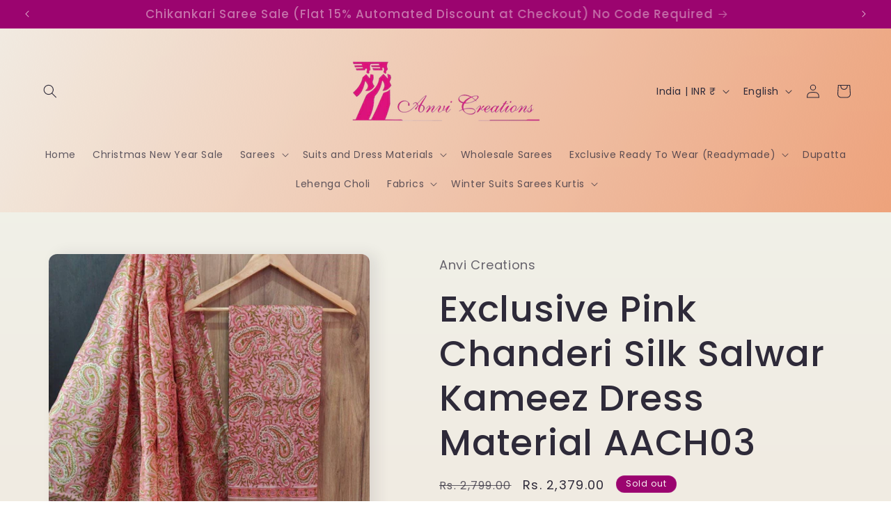

--- FILE ---
content_type: text/javascript; charset=utf-8
request_url: https://anvicreations.in/products/exclusive-pink-chanderi-silk-salwar-kameez-dress-material-aach03.js
body_size: 260
content:
{"id":4792298111081,"title":"Exclusive Pink Chanderi Silk Salwar Kameez Dress Material AACH03","handle":"exclusive-pink-chanderi-silk-salwar-kameez-dress-material-aach03","description":"\u003cp\u003eBeautiful Hand Crafted Block Printed Chanderi Silk Salwar Kameez Dress Material .\u003c\/p\u003e\n\u003cp\u003eTop and Dupatta - Chanderi Silk\u003c\/p\u003e\n\u003cp\u003eBottom- Cotton\u003c\/p\u003e\n\u003cp\u003eTop -2.5 Meter\u003c\/p\u003e\n\u003cp\u003eBottom - 2.5 Meter \u003c\/p\u003e\n\u003cp\u003eDupatta - 2.5 Meter\u003c\/p\u003e\n\u003cp\u003eFabric Care- Dry Clean \/ Hand wash with Mild Shampoo ****Slight Color Variation possible due to camera resolution\u003c\/p\u003e","published_at":"2020-09-13T14:37:53+05:30","created_at":"2020-09-13T14:37:53+05:30","vendor":"Anvi Creations","type":"Silk Dress Material","tags":["Chanderi Silk Suits"],"price":237900,"price_min":237900,"price_max":237900,"available":false,"price_varies":false,"compare_at_price":279900,"compare_at_price_min":279900,"compare_at_price_max":279900,"compare_at_price_varies":false,"variants":[{"id":32797943595113,"title":"Default Title","option1":"Default Title","option2":null,"option3":null,"sku":"AACH03","requires_shipping":true,"taxable":true,"featured_image":null,"available":false,"name":"Exclusive Pink Chanderi Silk Salwar Kameez Dress Material AACH03","public_title":null,"options":["Default Title"],"price":237900,"weight":700,"compare_at_price":279900,"inventory_management":"shopify","barcode":null,"requires_selling_plan":false,"selling_plan_allocations":[]}],"images":["\/\/cdn.shopify.com\/s\/files\/1\/0246\/7623\/7417\/products\/AACH03.jpg?v=1744442051"],"featured_image":"\/\/cdn.shopify.com\/s\/files\/1\/0246\/7623\/7417\/products\/AACH03.jpg?v=1744442051","options":[{"name":"Title","position":1,"values":["Default Title"]}],"url":"\/products\/exclusive-pink-chanderi-silk-salwar-kameez-dress-material-aach03","media":[{"alt":"Exclusive Pink Chanderi Silk Salwar Kameez Dress Material AACH03-Anvi Creations-Chanderi Silk Suits","id":7932122431593,"position":1,"preview_image":{"aspect_ratio":0.838,"height":1280,"width":1073,"src":"https:\/\/cdn.shopify.com\/s\/files\/1\/0246\/7623\/7417\/products\/AACH03.jpg?v=1744442051"},"aspect_ratio":0.838,"height":1280,"media_type":"image","src":"https:\/\/cdn.shopify.com\/s\/files\/1\/0246\/7623\/7417\/products\/AACH03.jpg?v=1744442051","width":1073}],"requires_selling_plan":false,"selling_plan_groups":[]}